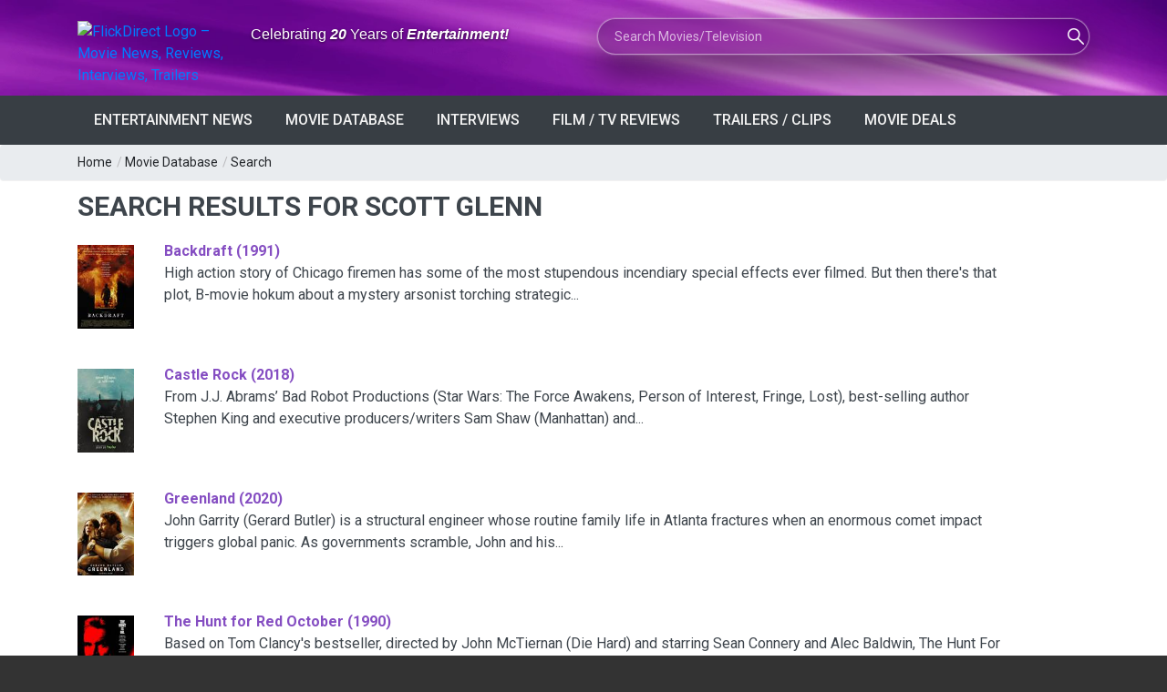

--- FILE ---
content_type: text/html; charset=utf-8
request_url: https://www.google.com/recaptcha/api2/aframe
body_size: 271
content:
<!DOCTYPE HTML><html><head><meta http-equiv="content-type" content="text/html; charset=UTF-8"></head><body><script nonce="YF4oXNjzw3VPMzGYiV7hYg">/** Anti-fraud and anti-abuse applications only. See google.com/recaptcha */ try{var clients={'sodar':'https://pagead2.googlesyndication.com/pagead/sodar?'};window.addEventListener("message",function(a){try{if(a.source===window.parent){var b=JSON.parse(a.data);var c=clients[b['id']];if(c){var d=document.createElement('img');d.src=c+b['params']+'&rc='+(localStorage.getItem("rc::a")?sessionStorage.getItem("rc::b"):"");window.document.body.appendChild(d);sessionStorage.setItem("rc::e",parseInt(sessionStorage.getItem("rc::e")||0)+1);localStorage.setItem("rc::h",'1768853955939');}}}catch(b){}});window.parent.postMessage("_grecaptcha_ready", "*");}catch(b){}</script></body></html>